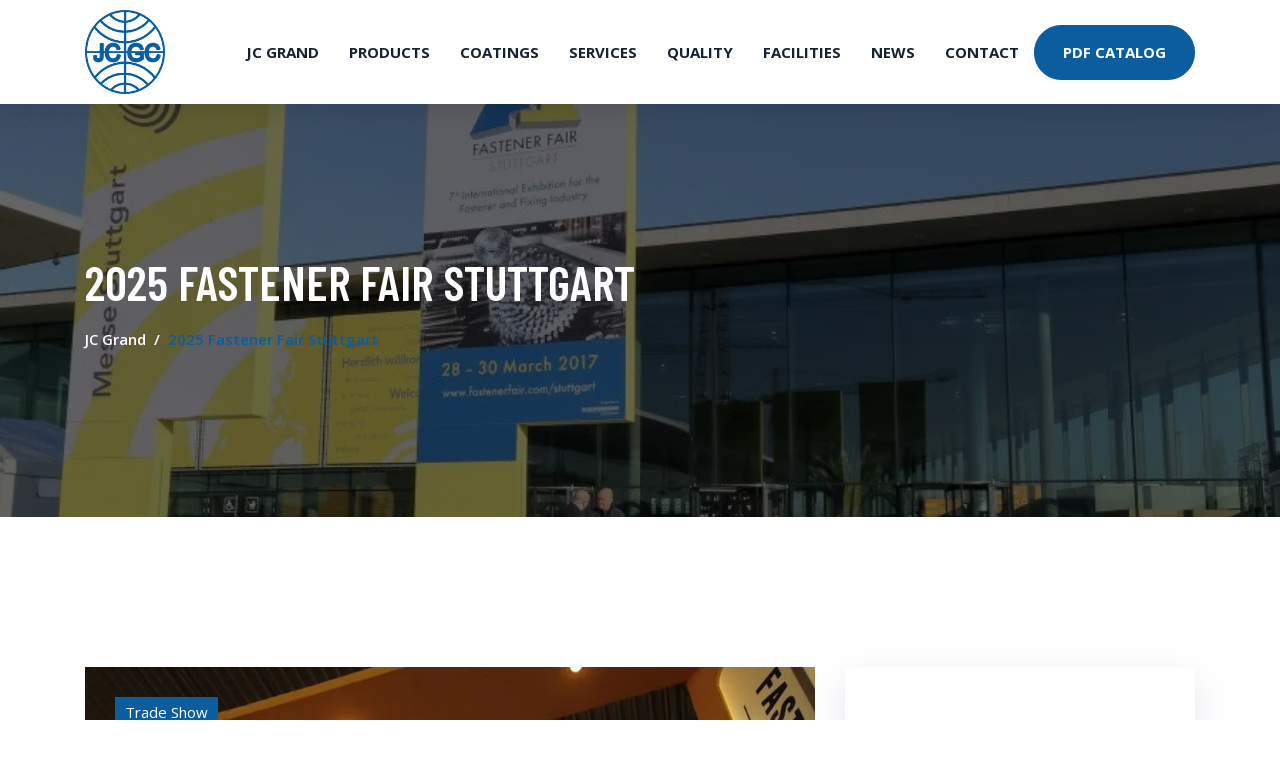

--- FILE ---
content_type: text/html
request_url: https://jcgrand.com.tw/blog/post.2025.stuttgart/
body_size: 4567
content:
<!DOCTYPE html>
<html lang="en-us">

<head>
	<meta charset="utf-8">
<title>2025 Fastener Fair Stuttgart</title>






<meta name="description" content="2025 Fastener Fair Stuttgart">
<meta name="author" content="JC Grand Corp">
<meta name="generator" content="Hugo 0.148.2">

<meta name="theme-name" content="bexer-hugo" />


<meta name="viewport" content="width=device-width, initial-scale=1, maximum-scale=5">


<meta name="theme-color" content="#0a5d9f">


<meta property="og:image" content="/images/blog/article_show_de1.jpg">

<meta property="og:url" content="/blog/post.2025.stuttgart/">
  <meta property="og:site_name" content="JC Grand Corporation">
  <meta property="og:title" content="2025 Fastener Fair Stuttgart">
  <meta property="og:description" content="2025 Fastener Fair Stuttgart">
  <meta property="og:locale" content="en_us">
  <meta property="og:type" content="article">
    <meta property="article:section" content="blog">
    <meta property="article:published_time" content="2025-03-25T00:00:00+08:00">
    <meta property="article:modified_time" content="2025-03-25T00:00:00+08:00">
    <meta property="article:tag" content="Germany">
    <meta property="article:tag" content="Europe">
    <meta property="article:tag" content="FastenerFair">


  <meta name="twitter:card" content="summary">
  <meta name="twitter:title" content="2025 Fastener Fair Stuttgart">
  <meta name="twitter:description" content="2025 Fastener Fair Stuttgart">



	
<link
  rel="shortcut icon"
  href="/images/jc.ico"
  type="image/x-icon" />
<link
  rel="icon"
  href="/images/jc.ico"
  type="image/x-icon" />


<meta http-equiv="x-dns-prefetch-control" content="on" />
<link rel="preconnect" href="//ajax.googleapis.com" />
<link
  rel="preconnect"
  href="https://fonts.gstatic.com"
  crossorigin="anonymous" />
<link rel="preconnect" href="https://use.fontawesome.com" crossorigin />
<link rel="preconnect" href="//cdnjs.cloudflare.com" />
<link rel="preconnect" href="//www.googletagmanager.com" />
<link rel="preconnect" href="//www.google-analytics.com" />
<link rel="dns-prefetch" href="https://fonts.gstatic.com" />
<link rel="dns-prefetch" href="https://use.fontawesome.com" />
<link rel="dns-prefetch" href="//ajax.googleapis.com" />
<link rel="dns-prefetch" href="//cdnjs.cloudflare.com" />
<link rel="dns-prefetch" href="//www.googletagmanager.com" />
<link rel="dns-prefetch" href="//www.google-analytics.com" />
<link rel="dns-prefetch" href="//fonts.googleapis.com" />
<link rel="dns-prefetch" href="//connect.facebook.net" />
<link rel="dns-prefetch" href="//platform.linkedin.com" />
<link rel="dns-prefetch" href="//platform.twitter.com" />




  
    
  

  
    
  

  
    
  

  
    
  





<link
  href="/css/style.min.0edb51653d832b29478dd10ab33620f6e3a448c8240e5749ed5d18fe02096f328c2fc6367f0b9dff4187fba9a883ae8b7662b632096ac5c381d443670bf9f582.css"
  integrity="sha512-DttRZT2DKylHjdEKszYg9uOkSMgkDldJ7V0Y/gIJbzKML8Y2fwud/0GH&#43;6mog66LdmK2MglqxcOB1ENnC/n1gg=="
  rel="stylesheet" />


<style>
  .notices p svg {
    position: absolute;
    top: -22px;
    left: 10px;
    color: #fff;
  }
  blockquote::before,
  .style-circle li::before,
  .list-styled li::before,
  .bg-quote::before,
  .content ul li::before,
  .notices p::before {
    font-family: "Font Awesome 5 Free";
    font-weight: 900;
    display: none;
  }
  .list-styled li::before {
    content: "\f054";
  }
  .content ul li::before,
  .style-circle li::before {
    content: "\f192";
  }
  blockquote::before,
  .bg-quote::before {
    content: "\f10d";
  }
  .notices p::before {
    content: "\f05a";
  }
</style>

</head>

<body>
	
	<!-- header -->
<header>
  

  <!-- navigation -->
  <div class="navigation bg-white position-relative">
    <div class="container">
      <nav class="navbar navbar-expand-xl navbar-light bg-white">
        <a class="navbar-brand py-4 py-xl-0" href="/"><img loading="lazy" class="img-fluid" src="/images/logo_blue.png" alt="JC Grand Corporation" style="width:80px"></a>
        <button class="navbar-toggler border-0" type="button" data-toggle="collapse" data-target="#navigation"
          aria-controls="navigation" aria-expanded="false" aria-label="Toggle navigation">
          <span class="navbar-toggler-icon"></span>
        </button>

        <div class="collapse navbar-collapse text-center" id="navigation">
          <ul class="navbar-nav ml-auto">
            <li class="nav-item">
              <a class="nav-link" href="/">JC Grand</a>
            </li>
            
            
            <li class="nav-item">
              <a class="nav-link" href="/products/">Products</a>
            </li>
            
            
            
            <li class="nav-item">
              <a class="nav-link" href="/coatings/">Coatings</a>
            </li>
            
            
            
            <li class="nav-item">
              <a class="nav-link" href="/service/">Services</a>
            </li>
            
            
            
            <li class="nav-item">
              <a class="nav-link" href="/quality/">Quality</a>
            </li>
            
            
            
            <li class="nav-item">
              <a class="nav-link" href="/facilities/">Facilities</a>
            </li>
            
            
            
            <li class="nav-item">
              <a class="nav-link" href="/#news">News</a>
            </li>
            
            
            
            <li class="nav-item">
              <a class="nav-link" href="/#contactus">Contact</a>
            </li>
            
            
          </ul>

          
          

          
          
          <!-- get start btn -->
          <a href="/docs/JC_Grand_Catalog.pdf" class="btn btn-primary hover-ripple">pdf catalog</a>
          
        </div>
      </nav>
    </div>
  </div>
  <!-- /navigation -->
</header>
<!-- /header -->
	<main>
		

<!-- page title -->
<section class="section bg-cover overlay" style="background-image: url('/images/blog/article_show_de3.webp'),url('/images/blog/article_show_de3.jpg'),url('/images/backgrounds/page-title.jpg');">
  
  <img class="d-none" src="/images/blog/article_show_de3.webp"
    onerror="this.onerror=null;this.parentElement.style.backgroundImage= 'url(\/images\/blog\/article_show_de3.jpg)'">
  <div class="container">
    <div class="row">
      <div class="col-12">
        <h2 class="text-white mb-3">2025 Fastener Fair Stuttgart</h2>
        <!-- breadcrumb -->
        <nav aria-label="breadcrumb">
          <ol class="breadcrumb bg-transparent p-0">
            <li class="breadcrumb-item font-weight-semebold"><a class="text-white" href="/">JC Grand</a></li>
            <li class="breadcrumb-item font-weight-semebold active text-primary" aria-current="page">2025 Fastener Fair Stuttgart</li>
          </ol>
        </nav>
      </div>
    </div>
  </div>
</section>
<!-- /page title -->




<!-- blog details -->
<section class="section">
  <div class="container">
    <div class="row">
      <div class="col-lg-8">
        <!-- post thumb -->
        <div class="position-relative mb-5">
          <img loading="lazy" src="/images/blog/article_show_de1.webp"  onerror="this.onerror=null;this.src='\/images\/blog\/article_show_de1.jpg'" alt="post thumb" class="img-fluid w-100">
           <div class="card-type">Trade Show</div>
        </div>
        <div class="card-meta text-uppercase mb-2">updated <strong class="text-dark">25 Mar 2025</strong></div>
        
        <h2>2025 Fastener Fair Stuttgart</h2>
        <div class="content">
          <p>JC Grand attended and hosted a stand at the 2025 Fastener Fair in Stuttgart, Germany. Many great discussions with existing and prospective clients. We are looking forward to attending the next Fastener Fair in Germany in 2027</p>
<p>Venue: Messe Stuttgart, Germany
Dates: March 25-27, 2025
Booth Location: 5-2841</p>
<p>The Fastener Fair as an international trade fair for joining and fastening technology represented all the important aspects of connection and fastening technology. It brings together all major players such as manufacturers, suppliers of production machinery, wholesalers, distributors, importers, exporters and tool suppliers and providers of related services and products. This exhibition is communication and information platform in the industry and offers the exhibiting companies the opportunity to present to an audience of experts here. Visitors can find information here a detailed and comprehensive information on the latest developments, trends, services and products from many different areas.</p>
<p>The next Fastener Fair will take place on 3 days from Tuesday to Thursday, 6-8 of April 2027 in Stuttgart, Germany.</p>

        </div>
        <!-- tags -->
        <div class="mb-3">
          <h5 class="d-inline-block mr-3">Tags:</h5>
          <ul class="list-inline d-inline-block">
            
            <li class="list-inline-item"><a class="text-color" href="/tags/germany">Germany</a>,</li>
            
            <li class="list-inline-item"><a class="text-color" href="/tags/europe">Europe</a>,</li>
            
            <li class="list-inline-item"><a class="text-color" href="/tags/fastenerfair">FastenerFair</a>,</li>
            
          </ul>
        </div>
        
        
      </div>
      <!-- sidebar -->
<aside class="col-lg-4 order-1 order-lg-2">
  <!-- latest post -->
  <div class="bg-white px-4 py-5 box-shadow mb-5">
    <h4 class="mb-4">Latest Article</h4>
    <!-- post-item -->
    
    <div class="media border-bottom border-color pb-3 mb-3">
      
      
      <a href="/blog/post.2025.las.vegas/"><img loading="lazy" class="mr-3 post-thumb-sm" src="/images/blog/article_show_us1.jpg"
        onerror="this.onerror=null;this.src='\/images\/blog\/article_show_us1.jpg'"></a>
      
      <div class="media-body">
        <a href="/blog/post.2025.las.vegas/">
          <h5 class="mt-0">2025 Las Vegas Fastener Show</h5>
        </a>
        14 Aug 2025
      </div>
    </div>
    
    <div class="media border-bottom border-color pb-3 mb-3">
      
      
      <a href="/blog/post.znk/"><img loading="lazy" class="mr-3 post-thumb-sm" src="/images/facilities/showcase_mf_barrels.new.jpg"
        onerror="this.onerror=null;this.src='\/images\/facilities\/showcase_mf_barrels.new.jpg'"></a>
      
      <div class="media-body">
        <a href="/blog/post.znk/">
          <h5 class="mt-0">Zinc-Tin Alloy Capacity Expansion</h5>
        </a>
        30 Apr 2025
      </div>
    </div>
    
    <div class="media border-bottom border-color pb-3 mb-3">
      
      
      <a href="/blog/post.2025.stuttgart/"><img loading="lazy" class="mr-3 post-thumb-sm" src="/images/blog/article_show_de1.jpg"
        onerror="this.onerror=null;this.src='\/images\/blog\/article_show_de1.jpg'"></a>
      
      <div class="media-body">
        <a href="/blog/post.2025.stuttgart/">
          <h5 class="mt-0">2025 Fastener Fair Stuttgart</h5>
        </a>
        25 Mar 2025
      </div>
    </div>
    
  </div>
  <!-- categories -->
  <div class="bg-white px-4 py-5 box-shadow mb-5">
    <h4 class="mb-4">Category</h4>
    <ul class="list-styled style-circle">
      <li class="border-bottom border-color"><a href="/categories/factory" class="text-color d-block pb-3 mt-3 text-decoration-none">Factory</a></li>
      <li class="border-bottom border-color"><a href="/categories/trade-show" class="text-color d-block pb-3 mt-3 text-decoration-none">Trade show</a></li>
    </ul>
  </div>
  <!-- tags -->
  <div class="bg-white px-4 py-5 box-shadow mb-5">
    <h4 class="mb-4">Tags</h4>
    <ul class="list-inline tag-list">
      <li class="list-inline-item"><a class="hover-ripple" href="/tags/coatings">Coatings</a></li>
      <li class="list-inline-item"><a class="hover-ripple" href="/tags/europe">Europe</a></li>
      <li class="list-inline-item"><a class="hover-ripple" href="/tags/fastener-show">Fastener show</a></li>
      <li class="list-inline-item"><a class="hover-ripple" href="/tags/fastenerfair">Fastenerfair</a></li>
      <li class="list-inline-item"><a class="hover-ripple" href="/tags/germany">Germany</a></li>
      <li class="list-inline-item"><a class="hover-ripple" href="/tags/las-vegas">Las vegas</a></li>
      <li class="list-inline-item"><a class="hover-ripple" href="/tags/usa">Usa</a></li>
      <li class="list-inline-item"><a class="hover-ripple" href="/tags/znk&#43;">Znk</a></li>
    </ul>
  </div>
</aside>
<!-- /sidebar -->
    </div>
  </div>
</section>
<!-- /blog details -->






	</main>
	
<footer>
  
  <div class="section bg-secondary">
    <div class="container">
      <div class="row justify-content-between">
        
        <div class="col-lg-5 mb-5 mb-lg-0">
          
          <a class="mb-4 d-inline-block" href="/"><img loading="lazy" class="img-fluid"
              src="/images/logo_white.png" alt="JC Grand Corporation"></a>
          <p class="text-light mb-5">Celebrating 47+ Years of Manufacturing &amp; Service Excellence.</p>
          <img loading="lazy" class="img-fluid" src="/images/sap_logo.png" alt="<SAP Logo>" style="width:80px">
          <p class="text-light mb-5">Powering JC Grand Since 2007</p>
        </div>
        <div class="col-lg-6">
          <div class="row">
            
            
            <div class="col-6 mb-5">
              <h4 id="contactus" class="text-white mb-4">Contact Info</h4>
              <ul class="list-unstyled">
                <li class="text-light mb-3">&#43;886 225 223 248</li>
                <li class="text-light mb-3"><a href="/cdn-cgi/l/email-protection" class="__cf_email__" data-cfemail="3c4f5d50594f7c565f5b4e5d5258125f5351">[email&#160;protected]</a></li>
                <li class="text-light mb-3">10F No 200 Sung-Chiang Rd, Taipei, Taiwan 10467</li>
              </ul>
              <h4 class="text-white mb-4"></h4>
              
              <h4 class="text-white mb-4">FOLLOW US ON</h4>
              <ul class="list-inline social-icon-alt">
                
                <li class="list-inline-item">
                  <a class="hover-ripple" href="https://www.linkedin.com/company/jcgrand"><i class="fab fa-linkedin"></i></a>
                </li>
                
              </ul>
            </div>
            
          </div>
        </div>
      </div>
    </div>
  </div>
  
  <div class="bg-secondary-darken py-4">
    <div class="container">
      <div class="row">
        <div class="col-md-6 text-center text-md-left mb-3 mb-md-0">
          <p class="mb-0 text-white">Designed By JC Grand</p>
        </div>
        <div class="col-md-6 text-center text-md-right">
          <ul class="list-inline">
            
            <li class="list-inline-item mx-0"><a class="d-inline-block px-3 text-white" href="/env-policy/" class="text-white">Environmental Policy</a></li>
            
          </ul>
        </div>
      </div>
    </div>
  </div>
</footer>


	
<script data-cfasync="false" src="/cdn-cgi/scripts/5c5dd728/cloudflare-static/email-decode.min.js"></script><script src="https://cdn.jsdelivr.net/gh/theprojectsomething/webfontloader@feature/google-fonts-v2/webfontloader.js"></script>


<script type="application/javascript">
  WebFont.load({
    google: {
      api: 'https://fonts.googleapis.com/css2',
      families: ['Open Sans:wght@300;400;600;700','Barlow Condensed:wght@300;400;500;600;700&display=swap'],
      version: 2
    },
    active: () => {
      sessionStorage.fontsLoaded = true
    }
  });
</script>





  
    
  

  
    
  

  
    <script
      src="https://cdnjs.cloudflare.com/ajax/libs/font-awesome/5.15.2/js/all.min.js"
      type="application/javascript"
      crossorigin='anonymous' defer='defer' data-search-pseudo-elements></script>
  

  
    
  

  
    
  

  
    
  

  
    
  

  
    
  

  
    
  

  
    
  






  



<script
  crossorigin="anonymous"
  integrity="sha256-7xcrJ/TTFXP06BjlpEHmsjxhf0AsNQOCW3SrN5RreDQ="
  src="/js/script.min.ef172b27f4d31573f4e818e5a441e6b23c617f402c3503825b74ab37946b7834.js"></script>




<script defer src="https://static.cloudflareinsights.com/beacon.min.js/vcd15cbe7772f49c399c6a5babf22c1241717689176015" integrity="sha512-ZpsOmlRQV6y907TI0dKBHq9Md29nnaEIPlkf84rnaERnq6zvWvPUqr2ft8M1aS28oN72PdrCzSjY4U6VaAw1EQ==" data-cf-beacon='{"version":"2024.11.0","token":"6905c227d2dd447f9513086163666917","r":1,"server_timing":{"name":{"cfCacheStatus":true,"cfEdge":true,"cfExtPri":true,"cfL4":true,"cfOrigin":true,"cfSpeedBrain":true},"location_startswith":null}}' crossorigin="anonymous"></script>
</body>

</html>